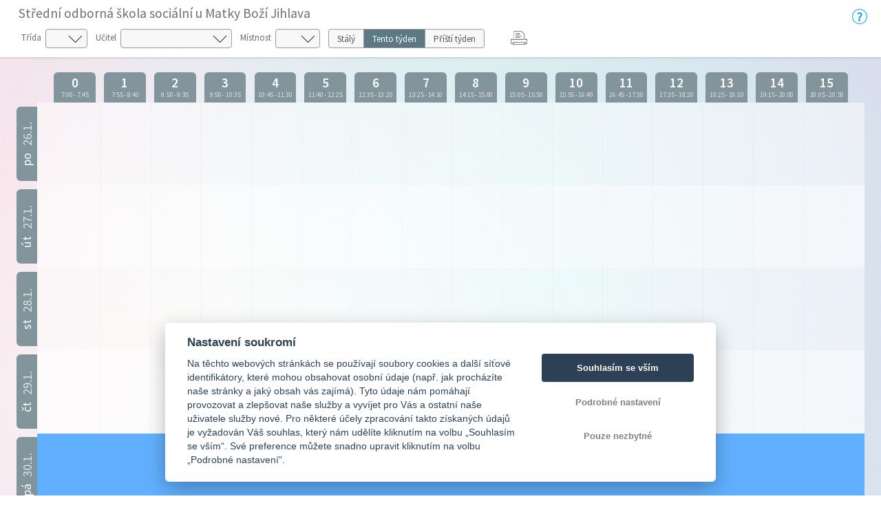

--- FILE ---
content_type: text/html; charset=utf-8
request_url: https://bakalari.sosmb.cz/timetable/public/Actual/teacher/US01Y
body_size: 61457
content:



<!DOCTYPE html>

<html>
<head>
    <meta charset="utf-8">
    <meta id="bkViewport" name="viewport" content="width=device-width" />

    <title>Bakaláři - Rozvrh</title>

    <link rel="icon" type="image/x-icon" href="/next/images/favicon.ico">

    <!--JQuery UI-->
    <link href="/next/css/jquery-ui.bundle.min.css?v=20260128" rel="stylesheet" />
    <!-- Bootstrap -->
    <link href="/next/css/bootstrap.min.css" rel="stylesheet" />
    <!--Fonts-->
    <link href="/next/icons/bakalari.webicons.bundle.min.css?v=20260128" rel="stylesheet" />
    <!--JQuery-->
    <script type="text/javascript" src="/next/js/bundles/jquery.bundle.min.js?v=20260128"></script>
    <!--JSBootstrap-->
    <script type="text/javascript" src="/next/js/bundles/bootstrap.bundle.min.js?v=20260128"></script>
    <!-- CookieConsent -->
    <script type="text/javascript" src="/next/js/bundles/cookieconsent.bundle.js?v=20260128" defer></script>

    <!-- Resolving name collision between jQuery UI and Twitter Bootstrap -->
    <script>
        $.widget.bridge('uitooltip', $.ui.tooltip);
    </script>
    <!-- Cldr -->
    <!-- Globalize -->
    <!-- A DevExtreme library -->
    <!-- Tiny MCE/CK Editor -->
    <!-- Localizationc -->
    <!--App root for scripts-->
    <script type="text/javascript">
        var appRoot = "/";
        var currentLangCode = "cs";
        var loginUrl = "/login";
    </script>
    <!--Begin page specific -->
    
    
    <link rel="stylesheet" type="text/css" href="/next/css/rozvrh_volny.css?v=20260128" />
    <link rel="stylesheet" type="text/css" href="/next/css/bubble.css?v=20260128" />

    <script src="//cdn.jsdelivr.net/npm/jquery.marquee@1.5.0/jquery.marquee.min.js" type="text/javascript"></script>
    <script src="/next/js/bundles/jsrender.bundle.min.js?v=20260128"></script>

    <script type="text/javascript">


        $(function () {
            InitTooltips();
        });

        function InitTooltips() {
            $('.ui-tooltip').hide();
            $(document).uitooltip();
        }

        function thisHeight() {
            return $(this).height();
        }

        $(function () {

            $(".roll-vertical").filter(function () {
                return this.clientHeight < this.scrollHeight;
            })
                .marquee({
                    //speed in milliseconds of the marquee
                    duration: 5000,
                    //gap in pixels between the tickers
                    gap: 0,
                    //time in milliseconds before the marquee will start animating
                    delayBeforeStart: 1,
                    //'left' or 'right'
                    direction: 'up',
                    //true or false - should the marquee be duplicated to show an effect of continues flow
                    duplicated: true
                });

            // Zobrazování bubble tooltipu
            $(".day-item-hover, .bk-timetable-guard").uitooltip({
                items: ".day-item-hover, .bk-timetable-guard",
                classes: {
                    "ui-tooltip": "bubble bubble-blue",
                    "ui-tooltip-content": ""
                },
                position: {
                    my: "left-10 bottom",
                    at: "center center-30",
                    collision: "flip flip",
                    using: function (position, feedback) {
                        $(this).css(position);
                        switch (feedback.horizontal) {
                            case "left":
                                $(this).addClass("bubble-right");
                                break;
                            case "right":
                                $(this).addClass("bubble-left");
                                break;
                        }
                        switch (feedback.vertical) {
                            case "top":
                                $(this).addClass("bubble-bottom");
                                break;
                            case "bottom":
                                $(this).addClass("bubble-top");
                                break;
                        }
                    }
                },
                content: function () {
                    var element = $(this);
                    if (element.is(".day-item-hover")) {
                        var data = $(this).data("detail");
                        if ((data || "") == "")
                            return "";
                        var templ = $.templates('#' + data.type + 'Template');
                        var html = templ.render(data);
                        return html;
                    }
                    if (element.is(".bk-timetable-guard")) {
                        var data = $(this).data("detail");
                        var templ = $.templates('#guardTemplate');
                        var html = templ.render(data);
                        return html;
                    }
                },
                disabled: true,
                close: function (event, ui) { $(this).uitooltip('disable'); }
            });

            $(".day-item-hover, .bk-timetable-guard").on('click', function () {
                $(this).uitooltip('enable').uitooltip("open");
            });

            $('.bk-timetable-cell .day-item .day-item-hover .middle').each(function () {
                var el = $(this);
                var textLength = el.html().length;
                if (textLength >= 4) {
                    el.css('font-size', 'calc(7px + 1vw)');
                }
            });

            var element = $('.day-flex').find('.top-hide');
            if (parseInt($('.day-flex').width()) < 47) {
                element.hide();
            } else {
                element.show();
            }

            $('.bk-cell-wrapper').each(function () {
                $(this).children('.bk-timetable-guard').each(function () {
                    var guard = $(this);
                    if (parseInt(guard.width()) > 45) {
                        $(".withAbbrev", this).hide();
                        $(".withName", this).show();
                    } else {
                        $(".withAbbrev", this).show();
                        $(".withName", this).hide();

                    }
                    if (parseInt(guard.width()) < 60) {
                        $(".withName-time", this).hide();
                    }
                    else {
                        $(".withName-time", this).show();
                    }
                });
            });

            $(".bk-timetable-row").each(function () {
                var thisMaxHeight = Math.max.apply(Math, $(this).find(".day-item:not(.green)").map(thisHeight));
                $(this).css('min-height', (thisMaxHeight + 10) + 'px');
                $(".bk-timetable-cell").css('max-height', (thisMaxHeight + 10) + 'px');
            });

            var heightOfTop = $('.bk-timetable-header').height();
            $('.bk-canvas').css('top', heightOfTop);
            $('#main').css('margin-top', heightOfTop);

            var mediaQueryList = window.matchMedia('print');
            if (!mediaQueryList.matches) {
                // Varianta pro Firefox, který nepodporuje window.matchMedia
                window.onbeforeprint = function () {
                    function thisHeightPrint() {
                        return $(this).height() - 20;
                    }
                    $(".bk-timetable-row").each(function () {
                        var thisMaxHeight = Math.max.apply(Math, $(this).find(".day-item:not(.green)").map(thisHeightPrint));
                        $(this).css('min-height', (thisMaxHeight + 10) + 'px');
                    });
                }

                window.onafterprint = function () {
                    $(".bk-timetable-row").each(function () {
                        var thisMaxHeight = Math.max.apply(Math, $(this).find(".day-item:not(.green)").map(thisHeight));
                        $(this).css('min-height', (thisMaxHeight + 10) + 'px');
                    });
                }
            }
            mediaQueryList.addListener(function (media) {
                if (media.matches) {
                    $(".bk-timetable-row").each(function () {
                        var thisMaxHeight = Math.max.apply(Math, $(this).find(".day-item:not(.green)").map(thisHeight));
                        $(this).css('min-height', (thisMaxHeight + 10) + 'px');
                    });
                }
            })
        });

        // Bohužel resize event
        $(window).resize(function () {
        // Zkracování názvů dozorů na zkratky
            $('.bk-cell-wrapper').each(function () {
                $(this).children('.bk-timetable-guard').each(function () {
                    var guard = $(this);
                    if (parseInt(guard.width()) > 45) {
                        $(".withAbbrev", this).hide();
                        $(".withName", this).show();
                    } else {
                        $(".withAbbrev", this).show();
                        $(".withName", this).hide();

                    }
                    if (parseInt(guard.width()) < 60) {
                        $(".withName-time", this).hide();
                    }
                    else {
                        $(".withName-time", this).show();
                    }
                });
            });

            //Nastavení výšky řádku (kvůli absolutní pozici lístků s předměty)
            $(".bk-timetable-row").each(function () {
                var thisMaxHeight = Math.max.apply(Math, $(this).find(".day-item:not(.green)").map(thisHeight));
                $(this).css('min-height', (thisMaxHeight + 10) + 'px');
                $(".bk-timetable-cell").css('max-height', (thisMaxHeight + 10) + 'px');
            });

            //Skrývání top elementu
            var element = $('.day-flex').find('.top-hide');
            if (parseInt($('.day-flex').width()) < 47) {
                element.hide();
            } else {
                element.show();
            }

            //Odsazování kvůli změně výšky horní lišty s filtry
            var heightOfTop = $('.bk-timetable-header').height();
            $('.bk-canvas').css('top', heightOfTop);
            $('#main').css('margin-top', heightOfTop);
        });

        function changeClass() {
            showTimetable('Class', $('#selectedClass').val());
        }

        function changeTeacher() {
            showTimetable('Teacher', $('#selectedTeacher').val());
        }

        function changeRoom() {
            showTimetable('Room', $('#selectedRoom').val());
        }

        function changeTerm() {
            showTimetable('Teacher', 'US01Y');
        }

        function showTimetable(objectType, objectId) {
            if (objectId) {
                //var term = $('#selectedTerm').val();
                var term = $('[name=options]:checked').val();
                if (!term) {
                    term = 'Permanent';
                }
                var href = appRoot + 'Timetable/Public/'+term+'/' + objectType + '/' + objectId + '';
                window.location.href = href;
            }
        }

        /* Otevírání off-canvas menu podle obsahu */
        function openCanvas(btn) {
            if ($(btn).is('#teacher')) {
                $('.btn-touch').removeClass('pressed');
                $(btn).addClass('pressed');
                $('#teacher_canvas').css({ 'width': 'auto', 'transform': 'scaleX(1)' });
                $('.bk-canvas:not(#teacher_canvas)').css({ 'width': '0px', 'transform': 'scaleX(0)' });
                var lm = $('#teacher_canvas').width();
                $("#main").css('margin-left', lm);
            }
            if ($(btn).is('#class')) {
                $('.btn-touch').removeClass('pressed');
                $(btn).addClass('pressed');
                $('#class_canvas').css({ 'width': 'auto', 'transform': 'scaleX(1)' });
                $('.bk-canvas:not(#class_canvas)').css({ 'width': '0px', 'transform': 'scaleX(0)' });
                var lm = $('#class_canvas').width();
                $("#main").css('margin-left', lm);
            }
            if ($(btn).is('#room')) {
                $('.btn-touch').removeClass('pressed');
                $(btn).addClass('pressed');
                $('#room_canvas').css({ 'width': 'auto', 'transform': 'scaleX(1)' });
                $('.bk-canvas:not(#room_canvas)').css({ 'width': '0px', 'transform': 'scaleX(0)' });
                var lm = $('#room_canvas').width();
                $("#main").css('margin-left', lm);
            }
        }

        /* Zavření canvasu */
        function closeCanvas() {
            $('.btn-touch').removeClass('pressed');
            $(".bk-canvas").css({ 'width': '0px', 'transform': 'scaleX(0)' });
            $("#main").css('margin-left', '0px');

        }

        function printTimetable() {
            javascript: window.print();
        }

    </script>

    <!--End page specific -->

        <!--Google Analytics-->
        <script async type="text/plain" data-cookiecategory="analytics" src="https://www.googletagmanager.com/gtag/js?id=G-JJ74ZPC651"></script>
        <script type="text/plain" data-cookiecategory="analytics">
        window.dataLayer = window.dataLayer || [];
        function gtag() { dataLayer.push(arguments); }
        gtag('js', new Date());
        gtag('set', {"user_id":"11580","dimension1":"none","dimension2":"1.82.128.2","dimension3":"11580","app_version":"1.82.128.2","app_name":"cz.bakalari.web","user_properties":{"user_type":"none","app_version":"1.82.128.2","evnumber":"11580"},"page_path":"/Timetable/Public/ActualTeacher"});
        gtag('config', 'G-JJ74ZPC651');
        </script>
        <!-- End Google Analytics -->

    <script type="text/javascript">
        $(function () {
            var element = $("#bkViewport");
            if (screen.width < 640) {
                element.attr("content", "width=500");
            }
            if ((window.matchMedia("(orientation: landscape)").matches && screen.height < 640) || (window.matchMedia("(orientation: landscape)").matches && screen.width < 640)) {
                element.attr("content", "width=750, initial-scale=0.75");
            }
        });
    </script>

</head>

<body>
    



<script id="atomTemplate" type="text/x-jsrender">
    <span class="line">
        <span class="bold">{{:subjecttext}}</span>
    </span>
    {{if (teacher||""!="")}}
    <span class="line">
        Učitel: <span class="bold">{{:teacher}}</span>
    </span>
    {{/if}}
    {{if (room || "" != "")}}
    <span class="line">
        M&#237;stnost: <span class="bold">{{:room}}</span>
    </span>
    {{/if}}
    {{if (group||""!="")}}
    <span class="line">
        Skupina: <span class="bold">{{:group}}</span>
    </span>
    {{/if}}
    {{if (theme||""!="")}}
    <span class="line">
        T&#233;ma:
        <span class="bold">{{:theme}}</span>
    </span>
    {{/if}}
    {{if (notice||""!="")}}
    <span class="line">
        Pozn&#225;mka:
        <span class="bold">{{:notice}}</span>
    </span>
    {{/if}}
    {{if (changeinfo)}}
    <span class="line">
        Změna:
        <span class="bold">{{:changeinfo}}</span>
    </span>
    {{/if}}
    {{if (absencetext)}}
    <span class="line fl clear-left">
        Doch&#225;zka:
        <span class="bold">{{:absencetext}}</span>
    </span>
    {{/if}}
    {{if (hasAbsent && absentInfoText)}}
    <span class="line">
        Absence:<br />
        <span class="bold">{{:absentInfoText}}</span>
    </span>
    {{/if}}
</script>

<script id="absentTemplate" type="text/x-jsrender">
    <span class="line">
        <span class="bold">{{:subjecttext}}</span>
    </span>
    {{if (notice||""!="")}}
    <span class="line">
        Informace:
        <span class="bold">{{:notice}}</span>
    </span>
    {{/if}}
    {{if (InfoAbsentName||""!="")}}
    <span class="line">
        <span class="bold">{{:InfoAbsentName}}</span>
    </span>
    {{/if}}
    {{if (removedinfo)}}
    <span class="line">
        <span class="bold">{{:removedinfo}}</span>
    </span>
    {{/if}}
</script>

<script id="removedTemplate" type="text/x-jsrender">
    <span class="line">
        <span class="bold">{{:subjecttext}}</span>
    </span>
    {{if (notice||""!="")}}
    <span class="line">
        Pozn&#225;mka:
        <span class="bold bubble-item">{{:notice}}</span>
    </span>
    {{/if}}
    {{if (absentinfo)}}
    <span class="line">
        <span class="bold">{{:absentinfo}}</span>
    </span>
    {{/if}}
    {{if (removedinfo)}}
    <span class="line">
        <span class="bold">{{:removedinfo}}</span>
    </span>
    {{/if}}
</script>

<script id="guardTemplate" type="text/x-jsrender">
    <span class="line">
        <span class="bold">{{:day}} |</span>
        <span class="bold">{{:name}}</span>
    </span>
    {{if (end && begin)}}
    <span class="line">
        <span class="bold">{{:begin}} - {{:end}}</span>
    </span>
    {{/if}}
    {{if (info)}}
    <span class="line">
        Informace:
        <span class="bold">{{:info}}</span>
    </span>
    {{/if}}
</script>

    <div class="bk-timetable-body">
        <div class="container-fluid bk-timetable-header">
                <div class="d-flex">
                    <div class="w-100">
                            <div class="bk-header-caption">Středn&#237; odborn&#225; škola soci&#225;ln&#237; u Matky Bož&#237; Jihlava</div>

                            <div class="bk-timetable-selects row mb-1 mt-1">
                                    <div class="d-inline-flex m-1 mr-2 position-relative ico32-ovladani-smerovkaDolu">
                                        <span class="bk-timetable-label pl-0">Tř&#237;da</span>
                                        <select id="selectedClass" class="custom-select" onchange="changeClass()">
                                            <option></option>
                                                <option value="1X"
                                                        >
                                                    1.A
                                                </option>
                                                <option value="1Y"
                                                        >
                                                    1.B
                                                </option>
                                                <option value="1Z"
                                                        >
                                                    1.C
                                                </option>
                                                <option value="1U"
                                                        >
                                                    2.A
                                                </option>
                                                <option value="1V"
                                                        >
                                                    2.B
                                                </option>
                                                <option value="1S"
                                                        >
                                                    3.A
                                                </option>
                                                <option value="1T"
                                                        >
                                                    3.B
                                                </option>
                                                <option value="1P"
                                                        >
                                                    4.A
                                                </option>
                                                <option value="1Q"
                                                        >
                                                    4.B
                                                </option>
                                        </select>
                                    </div>
                                                                    <div class="d-inline-flex m-1 mr-2 position-relative ico32-ovladani-smerovkaDolu">
                                        <span class="bk-timetable-label">Učitel</span>
                                        <select id="selectedTeacher" class="custom-select" onchange="changeTeacher()">
                                            <option></option>
                                                <option value="US01Z"
                                                        >
                                                    Brz&#225;k Martin
                                                </option>
                                                <option value="UO01L"
                                                        >
                                                    Cup&#225;kov&#225; Irena
                                                </option>
                                                <option value="UX030"
                                                        >
                                                    Doležalov&#225; Marie
                                                </option>
                                                <option value="UZ034"
                                                        >
                                                    Fialov&#225; Jana
                                                </option>
                                                <option value="UX02T"
                                                        >
                                                    Havel Rostislav
                                                </option>
                                                <option value="U000G"
                                                        >
                                                    Honov&#225; Lenka
                                                </option>
                                                <option value="UX02W"
                                                        >
                                                    Hř&#237;bek Martin
                                                </option>
                                                <option value="UX02X"
                                                        >
                                                    Hvězdov&#225; Aneta
                                                </option>
                                                <option value="UT029"
                                                        >
                                                    Jarošov&#225; Petra
                                                </option>
                                                <option value="UN01J"
                                                        >
                                                    Kraj&#237;čkov&#225; Š&#225;rka
                                                </option>
                                                <option value="UZ036"
                                                        >
                                                    Křepelov&#225; Aneta
                                                </option>
                                                <option value="U000I"
                                                        >
                                                    Langerov&#225; Eva
                                                </option>
                                                <option value="UZ035"
                                                        >
                                                    Lichevn&#237;kov&#225; Barbora
                                                </option>
                                                <option value="U0039"
                                                        >
                                                    Linkov&#225; Monika
                                                </option>
                                                <option value="U000Y"
                                                        >
                                                    Malenov&#225; Martina
                                                </option>
                                                <option value="UZ037"
                                                        >
                                                    Mutl Jan
                                                </option>
                                                <option value="UW02R"
                                                        >
                                                    Neubauer Jaroslav
                                                </option>
                                                <option value="U000B"
                                                        >
                                                    Nov&#225;kov&#225; Marie
                                                </option>
                                                <option value="UW02N"
                                                        >
                                                    Smol&#237;kov&#225; Michaela
                                                </option>
                                                <option value="UW02M"
                                                        >
                                                    Šalomounov&#225; Lucie
                                                </option>
                                                <option value="UU02G"
                                                        >
                                                    Šimkov&#225; Barbora
                                                </option>
                                                <option value="UM01F"
                                                        >
                                                    Šimkov&#225; Kateřina
                                                </option>
                                                <option value="US020"
                                                        >
                                                    Voneš Lubom&#237;r
                                                </option>
                                        </select>
                                    </div>
                                                                    <div class="d-inline-flex m-1 mr-2 position-relative ico32-ovladani-smerovkaDolu">
                                        <span class="bk-timetable-label">M&#237;stnost</span>
                                        <select id="selectedRoom" class="custom-select" onchange="changeRoom()">
                                            <option></option>
                                                <option value="0D"
                                                        >
                                                    1.A
                                                </option>
                                                <option value="01"
                                                        >
                                                    1.B
                                                </option>
                                                <option value="0F"
                                                        >
                                                    1.C
                                                </option>
                                                <option value="02"
                                                        >
                                                    2.A
                                                </option>
                                                <option value="03"
                                                        >
                                                    2.B
                                                </option>
                                                <option value="04"
                                                        >
                                                    3.A
                                                </option>
                                                <option value="05"
                                                        >
                                                    3.B
                                                </option>
                                                <option value="06"
                                                        >
                                                    4.A
                                                </option>
                                                <option value="07"
                                                        >
                                                    4.B
                                                </option>
                                                <option value="09"
                                                        >
                                                    hud
                                                </option>
                                                <option value="0C"
                                                        >
                                                    p1
                                                </option>
                                                <option value="0I"
                                                        >
                                                    sen
                                                </option>
                                                <option value="0A"
                                                        >
                                                    těl
                                                </option>
                                                <option value="08"
                                                        >
                                                    zp1
                                                </option>
                                                <option value="0E"
                                                        >
                                                    zp2
                                                </option>
                                        </select>
                                    </div>
                                                                    <div class="d-inline-flex m-1 mr-2">
                                        <div class="btn-group btn-group-toggle bk-timetable-btngroup" data-toggle="buttons" id="selectedTerm" style="height: 28px;">
                                                <label class="btn btn-secondary ">
                                                    <input type="radio" name="options" id="option1" value="Permanent"  onchange="changeTerm()"> St&#225;l&#253;
                                                    </label>
                                                                                            <label class="btn btn-secondary   active
">
                                                    <input type="radio" name="options" id="option2" value="Actual"   checked="checked"
 onchange="changeTerm()"> Tento t&#253;den
                                                    </label>
                                                                                            <label class="btn btn-secondary ">
                                                    <input type="radio" name="options" id="option3" value="Next"  onchange="changeTerm()"> Př&#237;št&#237; t&#253;den
                                                    </label>
                                        </div>
                                    </div>
                                                                    <div class="d-inline-flex m-1 mr-2" style="margin-top: 0px !important;">
                                        <div id="reports" runat="server" class="dropdown ml-3">
                                            <button class="dropbtn icon ico32-data-tiskarna" onclick="printTimetable()"></button>
                                        </div>
                                    </div>
                            </div>

                    </div>
                    <div class="mt-2">
                        <a class="ico32-menu-napoveda bk-help-icon" href="https://napoveda.bakalari.cz/index.html?wa_param_volne.htm" target="_blank"></a>
                    </div>
                </div>

        </div>


        <div class="container-fluid bk-timetable-header-print">
            <span class="bk-timetable-school">
                Středn&#237; odborn&#225; škola soci&#225;ln&#237; u Matky Bož&#237; Jihlava
            </span>

                            <span class="bk-timetable-title">
                    
                </span>
                                </div>

        <div id="teacher_canvas" class="bk-canvas">
            <div class="bk-canvas-content">
                <div class="bk-canvas-header">
                    <span class="bk-canvas-title">Zvolte učitele. . .</span>
                    <span href="javascript:void(0)" class="closebtn ico32-ovladani-krizek" onclick="closeCanvas()"></span>
                </div>
                <div class="bk-canvas-body">
                        <a href="/timetable/public/Actual/teacher/US01Z"
                           >
                            <span>Brz&#225;k Martin</span>
                        </a>
                        <a href="/timetable/public/Actual/teacher/UO01L"
                           >
                            <span>Cup&#225;kov&#225; Irena</span>
                        </a>
                        <a href="/timetable/public/Actual/teacher/UX030"
                           >
                            <span>Doležalov&#225; Marie</span>
                        </a>
                        <a href="/timetable/public/Actual/teacher/UZ034"
                           >
                            <span>Fialov&#225; Jana</span>
                        </a>
                        <a href="/timetable/public/Actual/teacher/UX02T"
                           >
                            <span>Havel Rostislav</span>
                        </a>
                        <a href="/timetable/public/Actual/teacher/U000G"
                           >
                            <span>Honov&#225; Lenka</span>
                        </a>
                        <a href="/timetable/public/Actual/teacher/UX02W"
                           >
                            <span>Hř&#237;bek Martin</span>
                        </a>
                        <a href="/timetable/public/Actual/teacher/UX02X"
                           >
                            <span>Hvězdov&#225; Aneta</span>
                        </a>
                        <a href="/timetable/public/Actual/teacher/UT029"
                           >
                            <span>Jarošov&#225; Petra</span>
                        </a>
                        <a href="/timetable/public/Actual/teacher/UN01J"
                           >
                            <span>Kraj&#237;čkov&#225; Š&#225;rka</span>
                        </a>
                        <a href="/timetable/public/Actual/teacher/UZ036"
                           >
                            <span>Křepelov&#225; Aneta</span>
                        </a>
                        <a href="/timetable/public/Actual/teacher/U000I"
                           >
                            <span>Langerov&#225; Eva</span>
                        </a>
                        <a href="/timetable/public/Actual/teacher/UZ035"
                           >
                            <span>Lichevn&#237;kov&#225; Barbora</span>
                        </a>
                        <a href="/timetable/public/Actual/teacher/U0039"
                           >
                            <span>Linkov&#225; Monika</span>
                        </a>
                        <a href="/timetable/public/Actual/teacher/U000Y"
                           >
                            <span>Malenov&#225; Martina</span>
                        </a>
                        <a href="/timetable/public/Actual/teacher/UZ037"
                           >
                            <span>Mutl Jan</span>
                        </a>
                        <a href="/timetable/public/Actual/teacher/UW02R"
                           >
                            <span>Neubauer Jaroslav</span>
                        </a>
                        <a href="/timetable/public/Actual/teacher/U000B"
                           >
                            <span>Nov&#225;kov&#225; Marie</span>
                        </a>
                        <a href="/timetable/public/Actual/teacher/UW02N"
                           >
                            <span>Smol&#237;kov&#225; Michaela</span>
                        </a>
                        <a href="/timetable/public/Actual/teacher/UW02M"
                           >
                            <span>Šalomounov&#225; Lucie</span>
                        </a>
                        <a href="/timetable/public/Actual/teacher/UU02G"
                           >
                            <span>Šimkov&#225; Barbora</span>
                        </a>
                        <a href="/timetable/public/Actual/teacher/UM01F"
                           >
                            <span>Šimkov&#225; Kateřina</span>
                        </a>
                        <a href="/timetable/public/Actual/teacher/US020"
                           >
                            <span>Voneš Lubom&#237;r</span>
                        </a>
                </div>
            </div>
        </div>

        <div id="class_canvas" class="bk-canvas">
            <div class="bk-canvas-content">
                <div class="bk-canvas-header">
                    <span class="bk-canvas-title">Zvolte tř&#237;du. . .</span>
                    <span href="javascript:void(0)" class="closebtn ico32-ovladani-krizek" onclick="closeCanvas()"></span>
                </div>
                <div class="bk-canvas-body">
                        <a href="/timetable/public/Actual/class/1X"
                           >
                            <span>1.A</span>
                        </a>
                        <a href="/timetable/public/Actual/class/1Y"
                           >
                            <span>1.B</span>
                        </a>
                        <a href="/timetable/public/Actual/class/1Z"
                           >
                            <span>1.C</span>
                        </a>
                        <a href="/timetable/public/Actual/class/1U"
                           >
                            <span>2.A</span>
                        </a>
                        <a href="/timetable/public/Actual/class/1V"
                           >
                            <span>2.B</span>
                        </a>
                        <a href="/timetable/public/Actual/class/1S"
                           >
                            <span>3.A</span>
                        </a>
                        <a href="/timetable/public/Actual/class/1T"
                           >
                            <span>3.B</span>
                        </a>
                        <a href="/timetable/public/Actual/class/1P"
                           >
                            <span>4.A</span>
                        </a>
                        <a href="/timetable/public/Actual/class/1Q"
                           >
                            <span>4.B</span>
                        </a>
                </div>
            </div>
        </div>

        <div id="room_canvas" class="bk-canvas">
            <div class="bk-canvas-content">
                <div class="bk-canvas-header">
                    <span class="bk-canvas-title">Zvolte m&#237;stnost. . .</span>
                    <span href="javascript:void(0)" class="closebtn ico32-ovladani-krizek" onclick="closeCanvas()"></span>
                </div>
                <div class="bk-canvas-body">
                        <a href="/timetable/public/Actual/room/0D"
                           >
                            <span>1.A</span>
                        </a>
                        <a href="/timetable/public/Actual/room/01"
                           >
                            <span>1.B</span>
                        </a>
                        <a href="/timetable/public/Actual/room/0F"
                           >
                            <span>1.C</span>
                        </a>
                        <a href="/timetable/public/Actual/room/02"
                           >
                            <span>2.A</span>
                        </a>
                        <a href="/timetable/public/Actual/room/03"
                           >
                            <span>2.B</span>
                        </a>
                        <a href="/timetable/public/Actual/room/04"
                           >
                            <span>3.A</span>
                        </a>
                        <a href="/timetable/public/Actual/room/05"
                           >
                            <span>3.B</span>
                        </a>
                        <a href="/timetable/public/Actual/room/06"
                           >
                            <span>4.A</span>
                        </a>
                        <a href="/timetable/public/Actual/room/07"
                           >
                            <span>4.B</span>
                        </a>
                        <a href="/timetable/public/Actual/room/09"
                           >
                            <span>hud</span>
                        </a>
                        <a href="/timetable/public/Actual/room/0C"
                           >
                            <span>p1</span>
                        </a>
                        <a href="/timetable/public/Actual/room/0I"
                           >
                            <span>sen</span>
                        </a>
                        <a href="/timetable/public/Actual/room/0A"
                           >
                            <span>těl</span>
                        </a>
                        <a href="/timetable/public/Actual/room/08"
                           >
                            <span>zp1</span>
                        </a>
                        <a href="/timetable/public/Actual/room/0E"
                           >
                            <span>zp2</span>
                        </a>
                </div>
            </div>
        </div>
        


<div id="main" class="bk-timetable-main px-sm-2 px-md-3 px-lg-4 pt-4" translate="no">
    
    <div class="bk-timetable-hours">
            <div class="bk-hour-wrapper" style="position:absolute; left:2.02%; width:5.05%">
                <div class="num">0</div>
                <div class="hour"><span class="from">7:00</span><span> - </span><span>7:45</span></div>
            </div>
            <div class="bk-hour-wrapper" style="position:absolute; left:8.08%; width:5.05%">
                <div class="num">1</div>
                <div class="hour"><span class="from">7:55</span><span> - </span><span>8:40</span></div>
            </div>
            <div class="bk-hour-wrapper" style="position:absolute; left:14.14%; width:5.05%">
                <div class="num">2</div>
                <div class="hour"><span class="from">8:50</span><span> - </span><span>9:35</span></div>
            </div>
            <div class="bk-hour-wrapper" style="position:absolute; left:20.20%; width:5.05%">
                <div class="num">3</div>
                <div class="hour"><span class="from">9:50</span><span> - </span><span>10:35</span></div>
            </div>
            <div class="bk-hour-wrapper" style="position:absolute; left:26.26%; width:5.05%">
                <div class="num">4</div>
                <div class="hour"><span class="from">10:45</span><span> - </span><span>11:30</span></div>
            </div>
            <div class="bk-hour-wrapper" style="position:absolute; left:32.32%; width:5.05%">
                <div class="num">5</div>
                <div class="hour"><span class="from">11:40</span><span> - </span><span>12:25</span></div>
            </div>
            <div class="bk-hour-wrapper" style="position:absolute; left:38.38%; width:5.05%">
                <div class="num">6</div>
                <div class="hour"><span class="from">12:35</span><span> - </span><span>13:20</span></div>
            </div>
            <div class="bk-hour-wrapper" style="position:absolute; left:44.44%; width:5.05%">
                <div class="num">7</div>
                <div class="hour"><span class="from">13:25</span><span> - </span><span>14:10</span></div>
            </div>
            <div class="bk-hour-wrapper" style="position:absolute; left:50.51%; width:5.05%">
                <div class="num">8</div>
                <div class="hour"><span class="from">14:15</span><span> - </span><span>15:00</span></div>
            </div>
            <div class="bk-hour-wrapper" style="position:absolute; left:56.57%; width:5.05%">
                <div class="num">9</div>
                <div class="hour"><span class="from">15:05</span><span> - </span><span>15:50</span></div>
            </div>
            <div class="bk-hour-wrapper" style="position:absolute; left:62.63%; width:5.05%">
                <div class="num">10</div>
                <div class="hour"><span class="from">15:55</span><span> - </span><span>16:40</span></div>
            </div>
            <div class="bk-hour-wrapper" style="position:absolute; left:68.69%; width:5.05%">
                <div class="num">11</div>
                <div class="hour"><span class="from">16:45</span><span> - </span><span>17:30</span></div>
            </div>
            <div class="bk-hour-wrapper" style="position:absolute; left:74.75%; width:5.05%">
                <div class="num">12</div>
                <div class="hour"><span class="from">17:35</span><span> - </span><span>18:20</span></div>
            </div>
            <div class="bk-hour-wrapper" style="position:absolute; left:80.81%; width:5.05%">
                <div class="num">13</div>
                <div class="hour"><span class="from">18:25</span><span> - </span><span>19:10</span></div>
            </div>
            <div class="bk-hour-wrapper" style="position:absolute; left:86.87%; width:5.05%">
                <div class="num">14</div>
                <div class="hour"><span class="from">19:15</span><span> - </span><span>20:00</span></div>
            </div>
            <div class="bk-hour-wrapper" style="position:absolute; left:92.93%; width:5.05%">
                <div class="num">15</div>
                <div class="hour"><span class="from">20:05</span><span> - </span><span>20:50</span></div>
            </div>
    </div>
        <div class="d-flex flex-row bk-timetable-row">
            <div class="bk-timetable-day day-name">
                <div class="bk-day-wrapper">
                    <div>
                        <span class="bk-day-day">po</span>
                        <span class="bk-day-date">26.1.</span>
                    </div>
                </div>
            </div>
            <div class="bk-cell-wrapper">
                        <div class="bk-timetable-cell" style="left:2.02%; width:5.05%;">

                                                    </div>
                        <div class="bk-timetable-cell" style="left:8.08%; width:5.05%;">

                                                    </div>
                        <div class="bk-timetable-cell" style="left:14.14%; width:5.05%;">

                                                    </div>
                        <div class="bk-timetable-cell" style="left:20.20%; width:5.05%;">

                                                    </div>
                        <div class="bk-timetable-cell" style="left:26.26%; width:5.05%;">

                                                    </div>
                        <div class="bk-timetable-cell" style="left:32.32%; width:5.05%;">

                                                    </div>
                        <div class="bk-timetable-cell" style="left:38.38%; width:5.05%;">

                                                    </div>
                        <div class="bk-timetable-cell" style="left:44.44%; width:5.05%;">

                                                    </div>
                        <div class="bk-timetable-cell" style="left:50.51%; width:5.05%;">

                                                    </div>
                        <div class="bk-timetable-cell" style="left:56.57%; width:5.05%;">

                                                    </div>
                        <div class="bk-timetable-cell" style="left:62.63%; width:5.05%;">

                                                    </div>
                        <div class="bk-timetable-cell" style="left:68.69%; width:5.05%;">

                                                    </div>
                        <div class="bk-timetable-cell" style="left:74.75%; width:5.05%;">

                                                    </div>
                        <div class="bk-timetable-cell" style="left:80.81%; width:5.05%;">

                                                    </div>
                        <div class="bk-timetable-cell" style="left:86.87%; width:5.05%;">

                                                    </div>
                        <div class="bk-timetable-cell" style="left:92.93%; width:5.05%;">

                                                    </div>
            </div>
        </div>
        <div class="d-flex flex-row bk-timetable-row">
            <div class="bk-timetable-day day-name">
                <div class="bk-day-wrapper">
                    <div>
                        <span class="bk-day-day">&#250;t</span>
                        <span class="bk-day-date">27.1.</span>
                    </div>
                </div>
            </div>
            <div class="bk-cell-wrapper">
                        <div class="bk-timetable-cell" style="left:2.02%; width:5.05%;">

                                                    </div>
                        <div class="bk-timetable-cell" style="left:8.08%; width:5.05%;">

                                                    </div>
                        <div class="bk-timetable-cell" style="left:14.14%; width:5.05%;">

                                                    </div>
                        <div class="bk-timetable-cell" style="left:20.20%; width:5.05%;">

                                                    </div>
                        <div class="bk-timetable-cell" style="left:26.26%; width:5.05%;">

                                                    </div>
                        <div class="bk-timetable-cell" style="left:32.32%; width:5.05%;">

                                                    </div>
                        <div class="bk-timetable-cell" style="left:38.38%; width:5.05%;">

                                                    </div>
                        <div class="bk-timetable-cell" style="left:44.44%; width:5.05%;">

                                                    </div>
                        <div class="bk-timetable-cell" style="left:50.51%; width:5.05%;">

                                                    </div>
                        <div class="bk-timetable-cell" style="left:56.57%; width:5.05%;">

                                                    </div>
                        <div class="bk-timetable-cell" style="left:62.63%; width:5.05%;">

                                                    </div>
                        <div class="bk-timetable-cell" style="left:68.69%; width:5.05%;">

                                                    </div>
                        <div class="bk-timetable-cell" style="left:74.75%; width:5.05%;">

                                                    </div>
                        <div class="bk-timetable-cell" style="left:80.81%; width:5.05%;">

                                                    </div>
                        <div class="bk-timetable-cell" style="left:86.87%; width:5.05%;">

                                                    </div>
                        <div class="bk-timetable-cell" style="left:92.93%; width:5.05%;">

                                                    </div>
            </div>
        </div>
        <div class="d-flex flex-row bk-timetable-row">
            <div class="bk-timetable-day day-name">
                <div class="bk-day-wrapper">
                    <div>
                        <span class="bk-day-day">st</span>
                        <span class="bk-day-date">28.1.</span>
                    </div>
                </div>
            </div>
            <div class="bk-cell-wrapper">
                        <div class="bk-timetable-cell" style="left:2.02%; width:5.05%;">

                                                    </div>
                        <div class="bk-timetable-cell" style="left:8.08%; width:5.05%;">

                                                    </div>
                        <div class="bk-timetable-cell" style="left:14.14%; width:5.05%;">

                                                    </div>
                        <div class="bk-timetable-cell" style="left:20.20%; width:5.05%;">

                                                    </div>
                        <div class="bk-timetable-cell" style="left:26.26%; width:5.05%;">

                                                    </div>
                        <div class="bk-timetable-cell" style="left:32.32%; width:5.05%;">

                                                    </div>
                        <div class="bk-timetable-cell" style="left:38.38%; width:5.05%;">

                                                    </div>
                        <div class="bk-timetable-cell" style="left:44.44%; width:5.05%;">

                                                    </div>
                        <div class="bk-timetable-cell" style="left:50.51%; width:5.05%;">

                                                    </div>
                        <div class="bk-timetable-cell" style="left:56.57%; width:5.05%;">

                                                    </div>
                        <div class="bk-timetable-cell" style="left:62.63%; width:5.05%;">

                                                    </div>
                        <div class="bk-timetable-cell" style="left:68.69%; width:5.05%;">

                                                    </div>
                        <div class="bk-timetable-cell" style="left:74.75%; width:5.05%;">

                                                    </div>
                        <div class="bk-timetable-cell" style="left:80.81%; width:5.05%;">

                                                    </div>
                        <div class="bk-timetable-cell" style="left:86.87%; width:5.05%;">

                                                    </div>
                        <div class="bk-timetable-cell" style="left:92.93%; width:5.05%;">

                                                    </div>
            </div>
        </div>
        <div class="d-flex flex-row bk-timetable-row">
            <div class="bk-timetable-day day-name">
                <div class="bk-day-wrapper">
                    <div>
                        <span class="bk-day-day">čt</span>
                        <span class="bk-day-date">29.1.</span>
                    </div>
                </div>
            </div>
            <div class="bk-cell-wrapper">
                        <div class="bk-timetable-cell" style="left:2.02%; width:5.05%;">

                                                    </div>
                        <div class="bk-timetable-cell" style="left:8.08%; width:5.05%;">

                                                    </div>
                        <div class="bk-timetable-cell" style="left:14.14%; width:5.05%;">

                                                    </div>
                        <div class="bk-timetable-cell" style="left:20.20%; width:5.05%;">

                                                    </div>
                        <div class="bk-timetable-cell" style="left:26.26%; width:5.05%;">

                                                    </div>
                        <div class="bk-timetable-cell" style="left:32.32%; width:5.05%;">

                                                    </div>
                        <div class="bk-timetable-cell" style="left:38.38%; width:5.05%;">

                                                    </div>
                        <div class="bk-timetable-cell" style="left:44.44%; width:5.05%;">

                                                    </div>
                        <div class="bk-timetable-cell" style="left:50.51%; width:5.05%;">

                                                    </div>
                        <div class="bk-timetable-cell" style="left:56.57%; width:5.05%;">

                                                    </div>
                        <div class="bk-timetable-cell" style="left:62.63%; width:5.05%;">

                                                    </div>
                        <div class="bk-timetable-cell" style="left:68.69%; width:5.05%;">

                                                    </div>
                        <div class="bk-timetable-cell" style="left:74.75%; width:5.05%;">

                                                    </div>
                        <div class="bk-timetable-cell" style="left:80.81%; width:5.05%;">

                                                    </div>
                        <div class="bk-timetable-cell" style="left:86.87%; width:5.05%;">

                                                    </div>
                        <div class="bk-timetable-cell" style="left:92.93%; width:5.05%;">

                                                    </div>
            </div>
        </div>
        <div class="d-flex flex-row bk-timetable-row">
            <div class="bk-timetable-day day-name">
                <div class="bk-day-wrapper">
                    <div>
                        <span class="bk-day-day">p&#225;</span>
                        <span class="bk-day-date">30.1.</span>
                    </div>
                </div>
            </div>
            <div class="bk-cell-wrapper">
                    <div class="bk-timetable-cell">
                        <div class="day-item-volno border-levy border-horni border-pravy" data-testid="timetable-day-off">
                            <div class="empty w-100 day-off"><span>pololetn&#237; pr&#225;zdniny</span></div>
                        </div>
                    </div>
            </div>
        </div>
</div>
<span class="d-inline-flex align-items-center pr-2 pr-md-3 pr-lg-4 py-3 bk-system-baka fr">
    Provozov&#225;no na syst&#233;mu
    <a href="https://www.bakalari.cz" target="_blank" rel="noopener noreferrer" class="ml-3">
        <img src="/next/images/logos/bakalari-logo.svg" height="22" alt="Bakaláři logo" />
    </a>
</span>


    </div>

</body>
</html>
